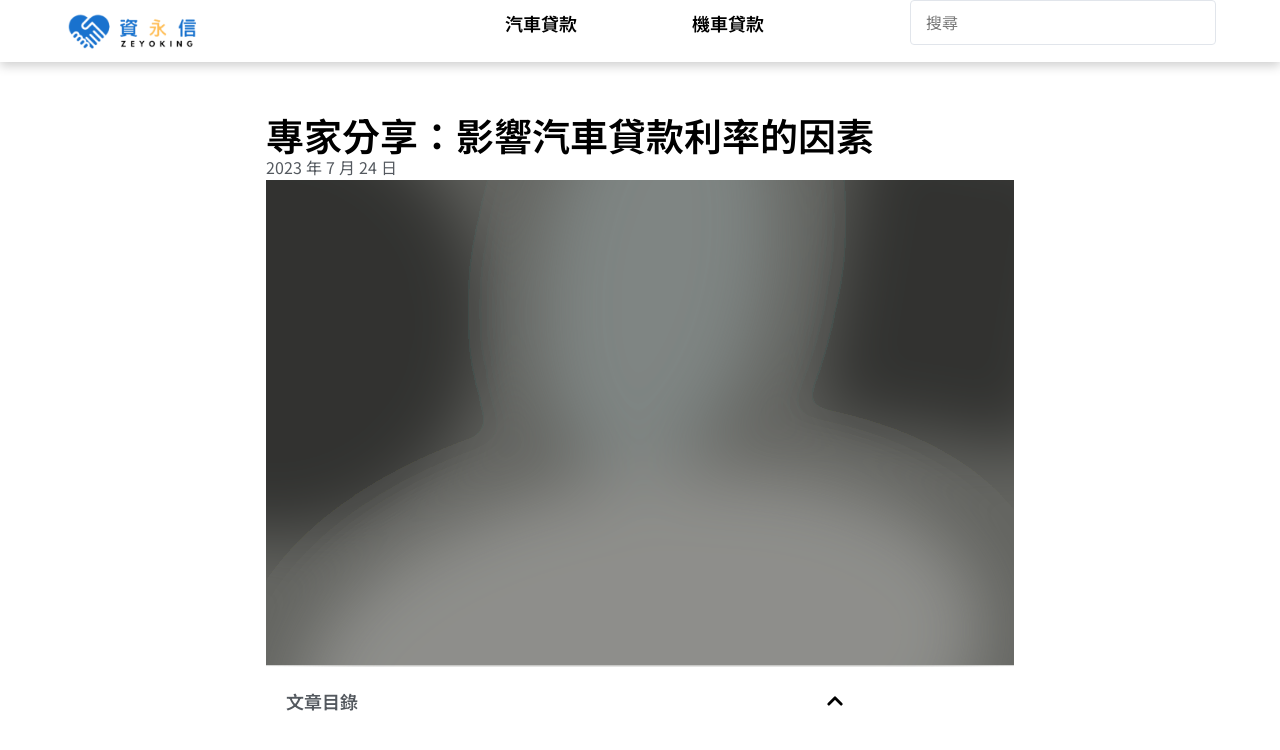

--- FILE ---
content_type: text/html; charset=UTF-8
request_url: https://zeyoking.com/car/%E5%B0%88%E5%AE%B6%E5%88%86%E4%BA%AB%EF%BC%9A%E5%BD%B1%E9%9F%BF%E6%B1%BD%E8%BB%8A%E8%B2%B8%E6%AC%BE%E5%88%A9%E7%8E%87%E7%9A%84%E5%9B%A0%E7%B4%A0/
body_size: 19687
content:
<!DOCTYPE html><html lang="zh-TW" prefix="og: https://ogp.me/ns#"><head><meta charset="UTF-8"><link rel="profile" href="https://gmpg.org/xfn/11"><link rel="pingback" href="https://zeyoking.com/xmlrpc.php"><meta name="viewport" content="width=device-width, initial-scale=1" /><title>專家分享：影響汽車貸款利率的因素 - 資永信 Zeyoking</title><meta name="description" content="專家分享：影響汽車貸款利率的因素"/><meta name="robots" content="follow, index, max-snippet:-1, max-video-preview:-1, max-image-preview:large"/><link rel="canonical" href="https://zeyoking.com/car/%e5%b0%88%e5%ae%b6%e5%88%86%e4%ba%ab%ef%bc%9a%e5%bd%b1%e9%9f%bf%e6%b1%bd%e8%bb%8a%e8%b2%b8%e6%ac%be%e5%88%a9%e7%8e%87%e7%9a%84%e5%9b%a0%e7%b4%a0/" /><meta property="og:locale" content="zh_TW" /><meta property="og:type" content="article" /><meta property="og:title" content="專家分享：影響汽車貸款利率的因素 - 資永信 Zeyoking" /><meta property="og:description" content="專家分享：影響汽車貸款利率的因素" /><meta property="og:url" content="https://zeyoking.com/car/%e5%b0%88%e5%ae%b6%e5%88%86%e4%ba%ab%ef%bc%9a%e5%bd%b1%e9%9f%bf%e6%b1%bd%e8%bb%8a%e8%b2%b8%e6%ac%be%e5%88%a9%e7%8e%87%e7%9a%84%e5%9b%a0%e7%b4%a0/" /><meta property="og:site_name" content="zeyoking.com" /><meta property="article:tag" content="汽車貸款利率走勢" /><meta property="article:section" content="汽車貸款" /><meta property="og:image" content="https://cdn.daylafit.com/file/wordpress-cdn/zeyoking.com/wp-content/uploads/2023/07/photo-1532293059839-97a2d8d74138.jpeg" /><meta property="og:image:secure_url" content="https://cdn.daylafit.com/file/wordpress-cdn/zeyoking.com/wp-content/uploads/2023/07/photo-1532293059839-97a2d8d74138.jpeg" /><meta property="og:image:width" content="1000" /><meta property="og:image:height" content="667" /><meta property="og:image:alt" content="專家分享：影響汽車貸款利率的因素" /><meta property="og:image:type" content="image/jpeg" /><meta property="article:published_time" content="2023-07-24T15:15:49+08:00" /><meta name="twitter:card" content="summary_large_image" /><meta name="twitter:title" content="專家分享：影響汽車貸款利率的因素 - 資永信 Zeyoking" /><meta name="twitter:description" content="專家分享：影響汽車貸款利率的因素" /><meta name="twitter:image" content="https://cdn.daylafit.com/file/wordpress-cdn/zeyoking.com/wp-content/uploads/2023/07/photo-1532293059839-97a2d8d74138.jpeg" /><meta name="twitter:label1" content="Written by" /><meta name="twitter:data1" content="zeyoking@zeyoking.com" /><meta name="twitter:label2" content="Time to read" /><meta name="twitter:data2" content="Less than a minute" /> <script type="application/ld+json" class="rank-math-schema">{"@context":"https://schema.org","@graph":[{"@type":["Person","Organization"],"@id":"https://zeyoking.com/#person","name":"zeyoking.com"},{"@type":"WebSite","@id":"https://zeyoking.com/#website","url":"https://zeyoking.com","name":"zeyoking.com","publisher":{"@id":"https://zeyoking.com/#person"},"inLanguage":"zh-TW"},{"@type":"ImageObject","@id":"https://cdn.daylafit.com/file/wordpress-cdn/zeyoking.com/wp-content/uploads/2023/07/photo-1532293059839-97a2d8d74138.jpeg","url":"https://cdn.daylafit.com/file/wordpress-cdn/zeyoking.com/wp-content/uploads/2023/07/photo-1532293059839-97a2d8d74138.jpeg","width":"1000","height":"667","inLanguage":"zh-TW"},{"@type":"WebPage","@id":"https://zeyoking.com/car/%e5%b0%88%e5%ae%b6%e5%88%86%e4%ba%ab%ef%bc%9a%e5%bd%b1%e9%9f%bf%e6%b1%bd%e8%bb%8a%e8%b2%b8%e6%ac%be%e5%88%a9%e7%8e%87%e7%9a%84%e5%9b%a0%e7%b4%a0/#webpage","url":"https://zeyoking.com/car/%e5%b0%88%e5%ae%b6%e5%88%86%e4%ba%ab%ef%bc%9a%e5%bd%b1%e9%9f%bf%e6%b1%bd%e8%bb%8a%e8%b2%b8%e6%ac%be%e5%88%a9%e7%8e%87%e7%9a%84%e5%9b%a0%e7%b4%a0/","name":"\u5c08\u5bb6\u5206\u4eab\uff1a\u5f71\u97ff\u6c7d\u8eca\u8cb8\u6b3e\u5229\u7387\u7684\u56e0\u7d20 - \u8cc7\u6c38\u4fe1 Zeyoking","datePublished":"2023-07-24T15:15:49+08:00","dateModified":"2023-07-24T15:15:49+08:00","isPartOf":{"@id":"https://zeyoking.com/#website"},"primaryImageOfPage":{"@id":"https://cdn.daylafit.com/file/wordpress-cdn/zeyoking.com/wp-content/uploads/2023/07/photo-1532293059839-97a2d8d74138.jpeg"},"inLanguage":"zh-TW"},{"@type":"Person","@id":"https://zeyoking.com/car/%e5%b0%88%e5%ae%b6%e5%88%86%e4%ba%ab%ef%bc%9a%e5%bd%b1%e9%9f%bf%e6%b1%bd%e8%bb%8a%e8%b2%b8%e6%ac%be%e5%88%a9%e7%8e%87%e7%9a%84%e5%9b%a0%e7%b4%a0/#author","name":"zeyoking@zeyoking.com","image":{"@type":"ImageObject","@id":"https://zeyoking.com/wp-content/litespeed/avatar/5f4e9551f37b11db91547e22d61065f7.jpg?ver=1768414443","url":"https://zeyoking.com/wp-content/litespeed/avatar/5f4e9551f37b11db91547e22d61065f7.jpg?ver=1768414443","caption":"zeyoking@zeyoking.com","inLanguage":"zh-TW"},"sameAs":["https://zeyoking.com"]},{"@type":"BlogPosting","headline":"\u5c08\u5bb6\u5206\u4eab\uff1a\u5f71\u97ff\u6c7d\u8eca\u8cb8\u6b3e\u5229\u7387\u7684\u56e0\u7d20 - \u8cc7\u6c38\u4fe1 Zeyoking","datePublished":"2023-07-24T15:15:49+08:00","dateModified":"2023-07-24T15:15:49+08:00","articleSection":"\u6c7d\u8eca\u8cb8\u6b3e","author":{"@id":"https://zeyoking.com/car/%e5%b0%88%e5%ae%b6%e5%88%86%e4%ba%ab%ef%bc%9a%e5%bd%b1%e9%9f%bf%e6%b1%bd%e8%bb%8a%e8%b2%b8%e6%ac%be%e5%88%a9%e7%8e%87%e7%9a%84%e5%9b%a0%e7%b4%a0/#author","name":"zeyoking@zeyoking.com"},"publisher":{"@id":"https://zeyoking.com/#person"},"description":"\u5c08\u5bb6\u5206\u4eab\uff1a\u5f71\u97ff\u6c7d\u8eca\u8cb8\u6b3e\u5229\u7387\u7684\u56e0\u7d20","name":"\u5c08\u5bb6\u5206\u4eab\uff1a\u5f71\u97ff\u6c7d\u8eca\u8cb8\u6b3e\u5229\u7387\u7684\u56e0\u7d20 - \u8cc7\u6c38\u4fe1 Zeyoking","@id":"https://zeyoking.com/car/%e5%b0%88%e5%ae%b6%e5%88%86%e4%ba%ab%ef%bc%9a%e5%bd%b1%e9%9f%bf%e6%b1%bd%e8%bb%8a%e8%b2%b8%e6%ac%be%e5%88%a9%e7%8e%87%e7%9a%84%e5%9b%a0%e7%b4%a0/#richSnippet","isPartOf":{"@id":"https://zeyoking.com/car/%e5%b0%88%e5%ae%b6%e5%88%86%e4%ba%ab%ef%bc%9a%e5%bd%b1%e9%9f%bf%e6%b1%bd%e8%bb%8a%e8%b2%b8%e6%ac%be%e5%88%a9%e7%8e%87%e7%9a%84%e5%9b%a0%e7%b4%a0/#webpage"},"image":{"@id":"https://cdn.daylafit.com/file/wordpress-cdn/zeyoking.com/wp-content/uploads/2023/07/photo-1532293059839-97a2d8d74138.jpeg"},"inLanguage":"zh-TW","mainEntityOfPage":{"@id":"https://zeyoking.com/car/%e5%b0%88%e5%ae%b6%e5%88%86%e4%ba%ab%ef%bc%9a%e5%bd%b1%e9%9f%bf%e6%b1%bd%e8%bb%8a%e8%b2%b8%e6%ac%be%e5%88%a9%e7%8e%87%e7%9a%84%e5%9b%a0%e7%b4%a0/#webpage"}}]}</script> <link rel='dns-prefetch' href='//fonts.googleapis.com' /><link rel="alternate" title="oEmbed (JSON)" type="application/json+oembed" href="https://zeyoking.com/wp-json/oembed/1.0/embed?url=https%3A%2F%2Fzeyoking.com%2Fcar%2F%25e5%25b0%2588%25e5%25ae%25b6%25e5%2588%2586%25e4%25ba%25ab%25ef%25bc%259a%25e5%25bd%25b1%25e9%259f%25bf%25e6%25b1%25bd%25e8%25bb%258a%25e8%25b2%25b8%25e6%25ac%25be%25e5%2588%25a9%25e7%258e%2587%25e7%259a%2584%25e5%259b%25a0%25e7%25b4%25a0%2F" /><link rel="alternate" title="oEmbed (XML)" type="text/xml+oembed" href="https://zeyoking.com/wp-json/oembed/1.0/embed?url=https%3A%2F%2Fzeyoking.com%2Fcar%2F%25e5%25b0%2588%25e5%25ae%25b6%25e5%2588%2586%25e4%25ba%25ab%25ef%25bc%259a%25e5%25bd%25b1%25e9%259f%25bf%25e6%25b1%25bd%25e8%25bb%258a%25e8%25b2%25b8%25e6%25ac%25be%25e5%2588%25a9%25e7%258e%2587%25e7%259a%2584%25e5%259b%25a0%25e7%25b4%25a0%2F&#038;format=xml" /> <script type="bea6505092640635cf9897e8-text/javascript">WebFontConfig={google:{families:["Roboto:300,400,500,900:latin","Montserrat:700:latin&display=swap"]}};if ( typeof WebFont === "object" && typeof WebFont.load === "function" ) { WebFont.load( WebFontConfig ); }</script><script data-optimized="1" src="https://zeyoking.com/wp-content/plugins/litespeed-cache/assets/js/webfontloader.min.js" type="bea6505092640635cf9897e8-text/javascript"></script><link data-optimized="2" rel="stylesheet" href="https://zeyoking.com/wp-content/litespeed/css/ddb2f675304091733d4c57b05f548a45.css?ver=9ec94" /> <script type="bea6505092640635cf9897e8-text/javascript" src="https://zeyoking.com/wp-includes/js/jquery/jquery.min.js" id="jquery-core-js"></script> <script data-optimized="1" type="bea6505092640635cf9897e8-text/javascript" src="https://zeyoking.com/wp-content/litespeed/js/1f48576b08c9a18ca1a5a32a29b613ed.js?ver=613ed" id="imagesLoaded-js"></script> <script data-optimized="1" type="bea6505092640635cf9897e8-text/javascript" src="https://zeyoking.com/wp-content/litespeed/js/404d94c25e5377a697c6726a33faece7.js?ver=aece7" id="wp_automatic_gallery-js"></script> <link rel="icon" href="https://zeyoking.com/wp-content/uploads/2022/11/cropped-LOGO1x1-150x150.png" sizes="32x32" /><link rel="icon" href="https://zeyoking.com/wp-content/uploads/2022/11/cropped-LOGO1x1.png" sizes="192x192" /><link rel="apple-touch-icon" href="https://zeyoking.com/wp-content/uploads/2022/11/cropped-LOGO1x1.png" /><meta name="msapplication-TileImage" content="https://zeyoking.com/wp-content/uploads/2022/11/cropped-LOGO1x1.png" /></head><body class="wp-singular post-template-default single single-post postid-13249 single-format-standard wp-theme-kava wp-child-theme-kava-child top-panel-invisible layout-fullwidth blog-default sidebar_enabled position-one-right-sidebar sidebar-1-3 elementor-default elementor-template-full-width elementor-kit-9 elementor-page-627"><div id="page" class="site">
<a class="skip-link screen-reader-text" href="#content">Skip to content</a><header id="masthead" class="site-header "><div data-elementor-type="jet_header" data-elementor-id="632" class="elementor elementor-632" data-elementor-post-type="jet-theme-core"><div class="jet-sticky-section elementor-element elementor-element-5b8103a e-con-full e-flex e-con e-parent" style="height: fit-content;" data-id="5b8103a" data-element_type="container" data-settings="{&quot;jet_parallax_layout_list&quot;:[{&quot;_id&quot;:&quot;ac89ac0&quot;,&quot;jet_parallax_layout_image&quot;:{&quot;url&quot;:&quot;&quot;,&quot;id&quot;:&quot;&quot;,&quot;size&quot;:&quot;&quot;},&quot;jet_parallax_layout_image_tablet&quot;:{&quot;url&quot;:&quot;&quot;,&quot;id&quot;:&quot;&quot;,&quot;size&quot;:&quot;&quot;},&quot;jet_parallax_layout_image_mobile&quot;:{&quot;url&quot;:&quot;&quot;,&quot;id&quot;:&quot;&quot;,&quot;size&quot;:&quot;&quot;},&quot;jet_parallax_layout_speed&quot;:{&quot;unit&quot;:&quot;%&quot;,&quot;size&quot;:50,&quot;sizes&quot;:[]},&quot;jet_parallax_layout_type&quot;:&quot;scroll&quot;,&quot;jet_parallax_layout_direction&quot;:&quot;1&quot;,&quot;jet_parallax_layout_fx_direction&quot;:null,&quot;jet_parallax_layout_z_index&quot;:&quot;&quot;,&quot;jet_parallax_layout_bg_x&quot;:50,&quot;jet_parallax_layout_bg_x_tablet&quot;:&quot;&quot;,&quot;jet_parallax_layout_bg_x_mobile&quot;:&quot;&quot;,&quot;jet_parallax_layout_bg_y&quot;:50,&quot;jet_parallax_layout_bg_y_tablet&quot;:&quot;&quot;,&quot;jet_parallax_layout_bg_y_mobile&quot;:&quot;&quot;,&quot;jet_parallax_layout_bg_size&quot;:&quot;auto&quot;,&quot;jet_parallax_layout_bg_size_tablet&quot;:&quot;&quot;,&quot;jet_parallax_layout_bg_size_mobile&quot;:&quot;&quot;,&quot;jet_parallax_layout_animation_prop&quot;:&quot;transform&quot;,&quot;jet_parallax_layout_on&quot;:[&quot;desktop&quot;,&quot;tablet&quot;]}],&quot;jet_sticky_section&quot;:&quot;yes&quot;,&quot;background_background&quot;:&quot;classic&quot;,&quot;jet_sticky_section_visibility&quot;:[&quot;desktop&quot;,&quot;tablet&quot;,&quot;mobile&quot;]}"><div class="elementor-element elementor-element-3be3eb6 elementor-widget__width-initial elementor-widget elementor-widget-image" data-id="3be3eb6" data-element_type="widget" data-widget_type="image.default">
<a href="https://zeyoking.com/">
<img data-lazyloaded="1" data-placeholder-resp="353x130" src="[data-uri]" width="353" height="130" data-src="https://zeyoking.com/wp-content/uploads/elementor/thumbs/LOGO1-ra65h8cc3dn21kci203al5vk7y1pbygzd5rw03wtfk.png" title="資永信：專業理財顧問 LOGO1" alt="資永信：專業理財顧問 LOGO1" loading="lazy" />								</a></div><div class="elementor-element elementor-element-faab762 elementor-nav-menu__align-center elementor-nav-menu--dropdown-mobile elementor-nav-menu--stretch elementor-nav-menu__text-align-center elementor-widget__width-initial elementor-nav-menu--toggle elementor-nav-menu--burger elementor-widget elementor-widget-nav-menu" data-id="faab762" data-element_type="widget" data-settings="{&quot;full_width&quot;:&quot;stretch&quot;,&quot;layout&quot;:&quot;horizontal&quot;,&quot;submenu_icon&quot;:{&quot;value&quot;:&quot;&lt;svg aria-hidden=\&quot;true\&quot; class=\&quot;e-font-icon-svg e-fas-caret-down\&quot; viewBox=\&quot;0 0 320 512\&quot; xmlns=\&quot;http:\/\/www.w3.org\/2000\/svg\&quot;&gt;&lt;path d=\&quot;M31.3 192h257.3c17.8 0 26.7 21.5 14.1 34.1L174.1 354.8c-7.8 7.8-20.5 7.8-28.3 0L17.2 226.1C4.6 213.5 13.5 192 31.3 192z\&quot;&gt;&lt;\/path&gt;&lt;\/svg&gt;&quot;,&quot;library&quot;:&quot;fa-solid&quot;},&quot;toggle&quot;:&quot;burger&quot;}" data-widget_type="nav-menu.default"><nav aria-label="Menu" class="elementor-nav-menu--main elementor-nav-menu__container elementor-nav-menu--layout-horizontal e--pointer-background e--animation-fade"><ul id="menu-1-faab762" class="elementor-nav-menu"><li class="menu-item menu-item-type-taxonomy menu-item-object-category current-post-ancestor current-menu-parent current-post-parent menu-item-5407"><a href="https://zeyoking.com/car/" class="elementor-item">汽車貸款</a></li><li class="menu-item menu-item-type-taxonomy menu-item-object-category menu-item-5408"><a href="https://zeyoking.com/motocycle/" class="elementor-item">機車貸款</a></li></ul></nav><div class="elementor-menu-toggle" role="button" tabindex="0" aria-label="Menu Toggle" aria-expanded="false">
<svg aria-hidden="true" role="presentation" class="elementor-menu-toggle__icon--open e-font-icon-svg e-eicon-menu-bar" viewBox="0 0 1000 1000" xmlns="http://www.w3.org/2000/svg"><path d="M104 333H896C929 333 958 304 958 271S929 208 896 208H104C71 208 42 237 42 271S71 333 104 333ZM104 583H896C929 583 958 554 958 521S929 458 896 458H104C71 458 42 487 42 521S71 583 104 583ZM104 833H896C929 833 958 804 958 771S929 708 896 708H104C71 708 42 737 42 771S71 833 104 833Z"></path></svg><svg aria-hidden="true" role="presentation" class="elementor-menu-toggle__icon--close e-font-icon-svg e-eicon-close" viewBox="0 0 1000 1000" xmlns="http://www.w3.org/2000/svg"><path d="M742 167L500 408 258 167C246 154 233 150 217 150 196 150 179 158 167 167 154 179 150 196 150 212 150 229 154 242 171 254L408 500 167 742C138 771 138 800 167 829 196 858 225 858 254 829L496 587 738 829C750 842 767 846 783 846 800 846 817 842 829 829 842 817 846 804 846 783 846 767 842 750 829 737L588 500 833 258C863 229 863 200 833 171 804 137 775 137 742 167Z"></path></svg></div><nav class="elementor-nav-menu--dropdown elementor-nav-menu__container" aria-hidden="true"><ul id="menu-2-faab762" class="elementor-nav-menu"><li class="menu-item menu-item-type-taxonomy menu-item-object-category current-post-ancestor current-menu-parent current-post-parent menu-item-5407"><a href="https://zeyoking.com/car/" class="elementor-item" tabindex="-1">汽車貸款</a></li><li class="menu-item menu-item-type-taxonomy menu-item-object-category menu-item-5408"><a href="https://zeyoking.com/motocycle/" class="elementor-item" tabindex="-1">機車貸款</a></li></ul></nav></div><div class="elementor-element elementor-element-9f1760b elementor-widget__width-initial elementor-widget elementor-widget-jet-ajax-search" data-id="9f1760b" data-element_type="widget" data-settings="{&quot;results_area_columns&quot;:1}" data-widget_type="jet-ajax-search.default"><div class="elementor-widget-container"><div class="elementor-jet-ajax-search jet-search"><div class="jet-ajax-search" data-settings="{&quot;symbols_for_start_searching&quot;:2,&quot;search_by_empty_value&quot;:&quot;&quot;,&quot;submit_on_enter&quot;:&quot;&quot;,&quot;search_source&quot;:&quot;any&quot;,&quot;search_logging&quot;:&quot;&quot;,&quot;search_results_url&quot;:&quot;&quot;,&quot;search_taxonomy&quot;:&quot;&quot;,&quot;include_terms_ids&quot;:[],&quot;exclude_terms_ids&quot;:[],&quot;exclude_posts_ids&quot;:[],&quot;custom_fields_source&quot;:&quot;&quot;,&quot;limit_query&quot;:5,&quot;limit_query_tablet&quot;:&quot;&quot;,&quot;limit_query_mobile&quot;:&quot;&quot;,&quot;limit_query_in_result_area&quot;:25,&quot;results_order_by&quot;:&quot;relevance&quot;,&quot;results_order&quot;:&quot;asc&quot;,&quot;sentence&quot;:&quot;&quot;,&quot;search_in_taxonomy&quot;:&quot;&quot;,&quot;search_in_taxonomy_source&quot;:&quot;&quot;,&quot;results_area_width_by&quot;:&quot;form&quot;,&quot;results_area_custom_width&quot;:&quot;&quot;,&quot;results_area_custom_position&quot;:&quot;&quot;,&quot;results_area_columns&quot;:1,&quot;results_area_columns_tablet&quot;:&quot;&quot;,&quot;results_area_columns_mobile&quot;:&quot;&quot;,&quot;results_area_columns_mobile_portrait&quot;:&quot;&quot;,&quot;thumbnail_visible&quot;:&quot;&quot;,&quot;thumbnail_size&quot;:&quot;&quot;,&quot;thumbnail_placeholder&quot;:&quot;&quot;,&quot;post_content_source&quot;:&quot;content&quot;,&quot;post_content_custom_field_key&quot;:&quot;&quot;,&quot;post_content_length&quot;:30,&quot;show_product_price&quot;:&quot;&quot;,&quot;show_product_rating&quot;:&quot;&quot;,&quot;show_add_to_cart&quot;:&quot;&quot;,&quot;show_result_new_tab&quot;:&quot;&quot;,&quot;highlight_searched_text&quot;:&quot;&quot;,&quot;listing_id&quot;:&quot;&quot;,&quot;bullet_pagination&quot;:&quot;&quot;,&quot;number_pagination&quot;:&quot;&quot;,&quot;navigation_arrows&quot;:&quot;in_header&quot;,&quot;navigation_arrows_type&quot;:&quot;angle&quot;,&quot;show_title_related_meta&quot;:&quot;&quot;,&quot;meta_title_related_position&quot;:&quot;&quot;,&quot;title_related_meta&quot;:&quot;&quot;,&quot;show_content_related_meta&quot;:&quot;&quot;,&quot;meta_content_related_position&quot;:&quot;&quot;,&quot;content_related_meta&quot;:&quot;&quot;,&quot;negative_search&quot;:&quot;\u62b1\u6b49\uff0c\u6c92\u6709\u627e\u5230\u76f8\u95dc\u7684\u7d50\u679c\uff0c\u8acb\u91cd\u65b0\u67e5\u8a62\uff0c\u8b1d\u8b1d&quot;,&quot;server_error&quot;:&quot;\u62b1\u6b49\uff0c\u7cfb\u7d71\u7570\u5e38\u6b63\u5728\u6975\u529b\u6436\u4fee\u4e2d\uff0c\u8acb\u7a0d\u5019\u518d\u8a66\uff0c\u8b1d\u8b1d&quot;,&quot;show_search_suggestions&quot;:&quot;&quot;,&quot;search_suggestions_position&quot;:&quot;&quot;,&quot;search_suggestions_source&quot;:&quot;&quot;,&quot;search_suggestions_limits&quot;:&quot;&quot;,&quot;search_suggestions_item_title_length&quot;:&quot;&quot;,&quot;search_source_terms&quot;:&quot;&quot;,&quot;search_source_terms_title&quot;:&quot;&quot;,&quot;search_source_terms_icon&quot;:&quot;&quot;,&quot;search_source_terms_limit&quot;:&quot;&quot;,&quot;listing_jetengine_terms_notice&quot;:&quot;&quot;,&quot;search_source_terms_taxonomy&quot;:&quot;&quot;,&quot;search_source_users&quot;:&quot;&quot;,&quot;search_source_users_title&quot;:&quot;&quot;,&quot;search_source_users_icon&quot;:&quot;&quot;,&quot;search_source_users_limit&quot;:&quot;&quot;,&quot;listing_jetengine_users_notice&quot;:&quot;&quot;}"><form class="jet-ajax-search__form" method="get" action="https://zeyoking.com/" role="search" target=""><div class="jet-ajax-search__fields-holder"><div class="jet-ajax-search__field-wrapper">
<label for="search-input-9f1760b" class="screen-reader-text">Search ...</label>
<input id="search-input-9f1760b" class="jet-ajax-search__field" type="search" placeholder="搜尋" value="" name="s" autocomplete="off" />
<input type="hidden" name="jsearch" /></div></div></form><div class="jet-ajax-search__results-area" ><div class="jet-ajax-search__results-holder"><div class="jet-ajax-search__results-header"><div class="jet-ajax-search__navigation-holder"></div></div><div class="jet-ajax-search__results-list results-area-col-desk-1 results-area-col-tablet-0 results-area-col-mobile-0 results-area-col-mobile-portrait-1" ><div class="jet-ajax-search__results-list-inner "></div></div><div class="jet-ajax-search__results-footer"><div class="jet-ajax-search__navigation-holder"></div></div></div><div class="jet-ajax-search__message"></div><div class="jet-ajax-search__spinner-holder"><div class="jet-ajax-search__spinner"><div class="rect rect-1"></div><div class="rect rect-2"></div><div class="rect rect-3"></div><div class="rect rect-4"></div><div class="rect rect-5"></div></div></div></div></div></div></div></div></div></div></header><div id="content" class="site-content "><div data-elementor-type="single-post" data-elementor-id="627" class="elementor elementor-627 elementor-location-single post-13249 post type-post status-publish format-standard has-post-thumbnail hentry category-car tag-289" data-elementor-post-type="elementor_library"><div class="elementor-element elementor-element-0887a7d e-con-full e-flex e-con e-parent" data-id="0887a7d" data-element_type="container" data-settings="{&quot;jet_parallax_layout_list&quot;:[]}"><div class="elementor-element elementor-element-ba7859f e-con-full e-flex e-con e-child" data-id="ba7859f" data-element_type="container" data-settings="{&quot;jet_parallax_layout_list&quot;:[]}"><div class="elementor-element elementor-element-66ae57a elementor-widget elementor-widget-theme-post-title elementor-page-title elementor-widget-heading" data-id="66ae57a" data-element_type="widget" data-widget_type="theme-post-title.default"><h1 class="elementor-heading-title elementor-size-default">專家分享：影響汽車貸款利率的因素</h1></div><div class="elementor-element elementor-element-8f2428a elementor-align-left elementor-mobile-align-center elementor-widget elementor-widget-post-info" data-id="8f2428a" data-element_type="widget" data-widget_type="post-info.default"><ul class="elementor-inline-items elementor-icon-list-items elementor-post-info"><li class="elementor-icon-list-item elementor-repeater-item-06b1588 elementor-inline-item" itemprop="datePublished">
<span class="elementor-icon-list-text elementor-post-info__item elementor-post-info__item--type-date">
<time>2023 年 7 月  24 日</time>					</span></li></ul></div><div class="elementor-element elementor-element-8c058cc elementor-widget elementor-widget-theme-post-featured-image elementor-widget-image" data-id="8c058cc" data-element_type="widget" data-widget_type="theme-post-featured-image.default">
<img data-lazyloaded="1" data-placeholder-resp="1000x650" src="data:image/svg+xml,%3Csvg%20xmlns%3D%22http%3A%2F%2Fwww.w3.org%2F2000%2Fsvg%22%20width%3D%221000%22%20height%3D%22650%22%20viewBox%3D%220%200%201000%20650%22%3E%3Cfilter%20id%3D%22b%22%3E%3CfeGaussianBlur%20stdDeviation%3D%2212%22%20%2F%3E%3C%2Ffilter%3E%3Cpath%20fill%3D%22%23646561%22%20d%3D%22M0%200h1000v648H0z%22%2F%3E%3Cg%20filter%3D%22url(%23b)%22%20transform%3D%22translate(2%202)%20scale(3.90625)%22%20fill-opacity%3D%22.5%22%3E%3Cellipse%20cx%3D%222%22%20cy%3D%2248%22%20rx%3D%2274%22%20ry%3D%2274%22%2F%3E%3Cellipse%20fill%3D%22%23b7b7b5%22%20rx%3D%221%22%20ry%3D%221%22%20transform%3D%22rotate(171.3%2057.7%2087.4)%20scale(117.61104%2064.07023)%22%2F%3E%3Cpath%20fill%3D%22%23040307%22%20d%3D%22M203-25.7L284-13%20267%2093.7%20186%2081z%22%2F%3E%3Cellipse%20fill%3D%22%2399a5a5%22%20rx%3D%221%22%20ry%3D%221%22%20transform%3D%22matrix(-11.96732%2072.28875%20-38.15926%20-6.31722%20133.3%2028.4)%22%2F%3E%3C%2Fg%3E%3C%2Fsvg%3E" width="1000" height="650" data-src="https://cdn.daylafit.com/file/wordpress-cdn/zeyoking.com/wp-content/uploads/2023/07/photo-1532293059839-97a2d8d74138-1000x650.jpeg" class="attachment-kava-thumb-l size-kava-thumb-l wp-image-13250" alt="" loading="eager" /></div><div class="elementor-element elementor-element-10ea2c2 elementor-toc--minimized-on-tablet elementor-widget elementor-widget-table-of-contents" data-id="10ea2c2" data-element_type="widget" data-settings="{&quot;exclude_headings_by_selector&quot;:[],&quot;marker_view&quot;:&quot;bullets&quot;,&quot;icon&quot;:{&quot;value&quot;:&quot;fas fa-angle-right&quot;,&quot;library&quot;:&quot;fa-solid&quot;,&quot;rendered_tag&quot;:&quot;&lt;svg class=\&quot;e-font-icon-svg e-fas-angle-right\&quot; viewBox=\&quot;0 0 256 512\&quot; xmlns=\&quot;http:\/\/www.w3.org\/2000\/svg\&quot;&gt;&lt;path d=\&quot;M224.3 273l-136 136c-9.4 9.4-24.6 9.4-33.9 0l-22.6-22.6c-9.4-9.4-9.4-24.6 0-33.9l96.4-96.4-96.4-96.4c-9.4-9.4-9.4-24.6 0-33.9L54.3 103c9.4-9.4 24.6-9.4 33.9 0l136 136c9.5 9.4 9.5 24.6.1 34z\&quot;&gt;&lt;\/path&gt;&lt;\/svg&gt;&quot;},&quot;headings_by_tags&quot;:[&quot;h2&quot;,&quot;h3&quot;,&quot;h4&quot;,&quot;h5&quot;,&quot;h6&quot;],&quot;no_headings_message&quot;:&quot;No headings were found on this page.&quot;,&quot;minimize_box&quot;:&quot;yes&quot;,&quot;minimized_on&quot;:&quot;tablet&quot;,&quot;hierarchical_view&quot;:&quot;yes&quot;,&quot;min_height&quot;:{&quot;unit&quot;:&quot;px&quot;,&quot;size&quot;:&quot;&quot;,&quot;sizes&quot;:[]},&quot;min_height_tablet&quot;:{&quot;unit&quot;:&quot;px&quot;,&quot;size&quot;:&quot;&quot;,&quot;sizes&quot;:[]},&quot;min_height_mobile&quot;:{&quot;unit&quot;:&quot;px&quot;,&quot;size&quot;:&quot;&quot;,&quot;sizes&quot;:[]}}" data-widget_type="table-of-contents.default"><div class="elementor-toc__header"><div class="elementor-toc__header-title">
文章目錄</div><div class="elementor-toc__toggle-button elementor-toc__toggle-button--expand" role="button" tabindex="0" aria-controls="elementor-toc__10ea2c2" aria-expanded="true" aria-label="Open table of contents"><svg aria-hidden="true" class="e-font-icon-svg e-fas-chevron-down" viewBox="0 0 448 512" xmlns="http://www.w3.org/2000/svg"><path d="M207.029 381.476L12.686 187.132c-9.373-9.373-9.373-24.569 0-33.941l22.667-22.667c9.357-9.357 24.522-9.375 33.901-.04L224 284.505l154.745-154.021c9.379-9.335 24.544-9.317 33.901.04l22.667 22.667c9.373 9.373 9.373 24.569 0 33.941L240.971 381.476c-9.373 9.372-24.569 9.372-33.942 0z"></path></svg></div><div class="elementor-toc__toggle-button elementor-toc__toggle-button--collapse" role="button" tabindex="0" aria-controls="elementor-toc__10ea2c2" aria-expanded="true" aria-label="Close table of contents"><svg aria-hidden="true" class="e-font-icon-svg e-fas-chevron-up" viewBox="0 0 448 512" xmlns="http://www.w3.org/2000/svg"><path d="M240.971 130.524l194.343 194.343c9.373 9.373 9.373 24.569 0 33.941l-22.667 22.667c-9.357 9.357-24.522 9.375-33.901.04L224 227.495 69.255 381.516c-9.379 9.335-24.544 9.317-33.901-.04l-22.667-22.667c-9.373-9.373-9.373-24.569 0-33.941L207.03 130.525c9.372-9.373 24.568-9.373 33.941-.001z"></path></svg></div></div><div id="elementor-toc__10ea2c2" class="elementor-toc__body"><div class="elementor-toc__spinner-container">
<svg class="elementor-toc__spinner eicon-animation-spin e-font-icon-svg e-eicon-loading" aria-hidden="true" viewBox="0 0 1000 1000" xmlns="http://www.w3.org/2000/svg"><path d="M500 975V858C696 858 858 696 858 500S696 142 500 142 142 304 142 500H25C25 237 238 25 500 25S975 237 975 500 763 975 500 975Z"></path></svg></div></div></div><div class="elementor-element elementor-element-949a821 elementor-widget elementor-widget-theme-post-content" data-id="949a821" data-element_type="widget" data-widget_type="theme-post-content.default"><p>專家分享：影響汽車貸款利率的因素</p><p>汽車已經不再只是一種交通工具，對許多人來說，它也代表著實現夢想和提升生活品質的符號。然而，對於大多數人來說，購買一輛汽車需要支付一筆龐大的費用，這就是為什麼汽車貸款成為了一個非常流行的選擇。</p><p>當我們談到汽車貸款時，利率無疑是一個非常重要的考慮因素。貸款利率的高低將直接影響您在整個貸款期間所支付的利息額。因此，了解影響汽車貸款利率的因素變得至關重要。在這篇文章中，我們將和專家一起探索一些關鍵因素，這些因素決定了您在申請汽車貸款時所面臨的利率。</p><p>信用評分<br />
當您申請汽車貸款時，銀行或金融機構將評估您的信用評分。信用評分是根據您的信用歷史、還款記錄和其他相關因素來決定的。信用評分較高的借款人通常被視為信任度較高，因此銀行更願意向他們提供較低的利率。相反地，信用評分較低的借款人可能需要支付更高的利率，以彌補風險。</p><p>所以，如果您希望在汽車貸款中獲得較低的利率，那麼建議您在申請貸款之前先檢查自己的信用評分。如果發現有任何問題或錯誤，請盡快解決，以確保您的信用評分處於良好狀態。</p><p>財務狀況<br />
財務狀況是影響汽車貸款利率的另一個重要因素。銀行通常會根據借款人的月收入、工作穩定性和其他財務資訊來評估其還款能力。具有穩定工作和較高收入的借款人通常被認為是更有還款能力的，因此銀行可能會給予他們較低的貸款利率。</p><p>此外，您的儲蓄和資產也會對貸款利率產生影響。如果您能夠提供較高的首付款或擁有其他財產或資產作為擔保，銀行可能會認為這能降低貸款風險，並願意提供較低的利率。</p><p>市場利率<br />
市場利率是指銀行向借款人提供貸款時的利率。這是由央行或其他金融機構根據經濟狀況和通脹預期等因素設定的。市場利率的變動將直接影響到您所支付的汽車貸款利率。</p><p>通常情況下，當市場利率上升時，銀行也會相應地調高貸款利率，以保護其利潤。相反地，當市場利率下降時，銀行可能會降低貸款利率，以吸引更多的借款人。</p><p>因此，如果您打算申請貸款購買汽車，建議您密切關注市場利率的變動。可以諮詢金融專家或觀察相關的財經新聞，以了解何時是購買汽車的最佳時機。</p><p>貸款期限<br />
貸款期限指的是您需要在多長時間內還清貸款。一般而言，較短的貸款期限意味著您需要支付較高的每月還款額，但相對地，利率往往較低。相比之下，較長的貸款期限將分散還款壓力，但利率通常相對較高。</p><p>因此，當您選擇貸款期限時，應該仔細考慮您的財務能力和目標。如果您優先考慮每月還款金額，則較長的期限可能更適合您。然而，如果您希望盡快還清貸款並節省利息費用，則較短的期限可能更合適。</p><p>綜合影響<br />
除了上述因素之外，還有其他一些因素可能會影響汽車貸款利率。例如，您選擇的車型和車齡也可能對利率產生影響。新車通常有較低的利率，因為它們有較高的價值和較低的維修成本。相比之下，舊車可能需要支付較高的利率，因為它們的價值下降並且維修成本可能較高。</p><p>此外，您選擇的貸款類型、貸款金額和當地的經濟狀況等因素也可能對貸款利率產生影響。因此，建議您在申請貸款之前仔細研究並比較不同銀行或金融機構提供的選項，以確保您獲得最合適的利率和條件。</p><p>總結<br />
汽車貸款利率是購買汽車時需要考慮的重要因素之一。信用評分、財務狀況、市場利率和貸款期限都將對您所支付的利率產生影響。因此，建議您在申請汽車貸款之前先檢查您的信用評分並確保您的財務狀況良好。同時，密切關注市場利率的變動，選擇一個適合您的貸款期限。</p><p>最後，不要忘記進一步研究和比較不同的貸款選項，以確保您找到最符合您需求的汽車貸款利率。希望通過這篇文章，您可以更好地理解並做出明智的決策，以實現您擁有夢寐以求的汽車。祝您好運！</p></div><div class="elementor-element elementor-element-4e4f139 elementor-widget elementor-widget-post-info" data-id="4e4f139" data-element_type="widget" data-widget_type="post-info.default"><ul class="elementor-inline-items elementor-icon-list-items elementor-post-info"><li class="elementor-icon-list-item elementor-repeater-item-d5fd00b elementor-inline-item" itemprop="about">
<span class="elementor-icon-list-icon">
<svg aria-hidden="true" class="e-font-icon-svg e-fas-tags" viewBox="0 0 640 512" xmlns="http://www.w3.org/2000/svg"><path d="M497.941 225.941L286.059 14.059A48 48 0 0 0 252.118 0H48C21.49 0 0 21.49 0 48v204.118a48 48 0 0 0 14.059 33.941l211.882 211.882c18.744 18.745 49.136 18.746 67.882 0l204.118-204.118c18.745-18.745 18.745-49.137 0-67.882zM112 160c-26.51 0-48-21.49-48-48s21.49-48 48-48 48 21.49 48 48-21.49 48-48 48zm513.941 133.823L421.823 497.941c-18.745 18.745-49.137 18.745-67.882 0l-.36-.36L527.64 323.522c16.999-16.999 26.36-39.6 26.36-63.64s-9.362-46.641-26.36-63.64L331.397 0h48.721a48 48 0 0 1 33.941 14.059l211.882 211.882c18.745 18.745 18.745 49.137 0 67.882z"></path></svg>							</span>
<span class="elementor-icon-list-text elementor-post-info__item elementor-post-info__item--type-terms">
<span class="elementor-post-info__terms-list">
<a href="https://zeyoking.com/tag/%e6%b1%bd%e8%bb%8a%e8%b2%b8%e6%ac%be%e5%88%a9%e7%8e%87%e8%b5%b0%e5%8b%a2/" class="elementor-post-info__terms-list-item">汽車貸款利率走勢</a>				</span>
</span></li></ul></div><div class="elementor-element elementor-element-ba8332c elementor-post-navigation-borders-yes elementor-widget elementor-widget-post-navigation" data-id="ba8332c" data-element_type="widget" data-widget_type="post-navigation.default"><div class="elementor-post-navigation" role="navigation" aria-label="Post Navigation"><div class="elementor-post-navigation__prev elementor-post-navigation__link">
<a href="https://zeyoking.com/car/%e8%bb%8a%e8%b2%b8%e7%94%b3%e8%ab%8b%ef%bc%8c%e9%80%99%e4%ba%9b%e6%96%87%e4%bb%b6%e4%b8%8d%e5%8f%af%e6%88%96%e7%bc%ba%ef%bc%81/" rel="prev"><span class="post-navigation__arrow-wrapper post-navigation__arrow-prev"><svg aria-hidden="true" class="e-font-icon-svg e-fas-caret-left" viewBox="0 0 192 512" xmlns="http://www.w3.org/2000/svg"><path d="M192 127.338v257.324c0 17.818-21.543 26.741-34.142 14.142L29.196 270.142c-7.81-7.81-7.81-20.474 0-28.284l128.662-128.662c12.599-12.6 34.142-3.676 34.142 14.142z"></path></svg><span class="elementor-screen-only">Prev</span></span><span class="elementor-post-navigation__link__prev"><span class="post-navigation__prev--label">上一篇</span><span class="post-navigation__prev--title">車貸申請，這些文件不可或缺！</span></span></a></div><div class="elementor-post-navigation__separator-wrapper"><div class="elementor-post-navigation__separator"></div></div><div class="elementor-post-navigation__next elementor-post-navigation__link">
<a href="https://zeyoking.com/car/%e5%a6%82%e4%bd%95%e7%a2%ba%e4%bf%9d%e5%80%8b%e4%ba%ba%e8%b2%a1%e5%8b%99%e8%b3%87%e8%a8%8a%e5%9c%a8%e6%b1%bd%e8%bb%8a%e8%b2%b8%e6%ac%be%e9%81%8e%e7%a8%8b%e4%b8%ad%e7%9a%84%e5%ae%89%e5%85%a8/" rel="next"><span class="elementor-post-navigation__link__next"><span class="post-navigation__next--label">下一篇</span><span class="post-navigation__next--title">如何確保個人財務資訊在汽車貸款過程中的安全</span></span><span class="post-navigation__arrow-wrapper post-navigation__arrow-next"><svg aria-hidden="true" class="e-font-icon-svg e-fas-caret-right" viewBox="0 0 192 512" xmlns="http://www.w3.org/2000/svg"><path d="M0 384.662V127.338c0-17.818 21.543-26.741 34.142-14.142l128.662 128.662c7.81 7.81 7.81 20.474 0 28.284L34.142 398.804C21.543 411.404 0 402.48 0 384.662z"></path></svg><span class="elementor-screen-only">Next</span></span></a></div></div></div><div class="elementor-element elementor-element-1c8ecbd elementor-widget elementor-widget-facebook-comments" data-id="1c8ecbd" data-element_type="widget" data-widget_type="facebook-comments.default"><div class="elementor-facebook-widget fb-comments" data-href="https://zeyoking.com?p=13249" data-width="100%" data-numposts="10" data-order-by="social" style="min-height: 1px"></div></div></div></div><div class="elementor-element elementor-element-50eda9e e-con-full e-flex e-con e-parent" data-id="50eda9e" data-element_type="container" data-settings="{&quot;jet_parallax_layout_list&quot;:[]}"><div class="elementor-element elementor-element-5d3b642 e-con-full e-flex e-con e-child" data-id="5d3b642" data-element_type="container" data-settings="{&quot;jet_parallax_layout_list&quot;:[]}"><div class="elementor-element elementor-element-5e0988a elementor-widget elementor-widget-heading" data-id="5e0988a" data-element_type="widget" data-widget_type="heading.default"><div class="elementor-heading-title elementor-size-default">推薦文章</div></div><div class="elementor-element elementor-element-a4b4fd4 elementor-grid-tablet-3 elementor-grid-3 elementor-grid-mobile-1 elementor-posts--thumbnail-top elementor-widget elementor-widget-posts" data-id="a4b4fd4" data-element_type="widget" data-settings="{&quot;classic_columns_tablet&quot;:&quot;3&quot;,&quot;classic_columns&quot;:&quot;3&quot;,&quot;classic_columns_mobile&quot;:&quot;1&quot;,&quot;classic_row_gap&quot;:{&quot;unit&quot;:&quot;px&quot;,&quot;size&quot;:35,&quot;sizes&quot;:[]},&quot;classic_row_gap_tablet&quot;:{&quot;unit&quot;:&quot;px&quot;,&quot;size&quot;:&quot;&quot;,&quot;sizes&quot;:[]},&quot;classic_row_gap_mobile&quot;:{&quot;unit&quot;:&quot;px&quot;,&quot;size&quot;:&quot;&quot;,&quot;sizes&quot;:[]}}" data-widget_type="posts.classic"><div class="elementor-widget-container"><div class="elementor-posts-container elementor-posts elementor-posts--skin-classic elementor-grid" role="list"><article class="elementor-post elementor-grid-item post-9664 post type-post status-publish format-standard has-post-thumbnail hentry category-motocycle tag-162" role="listitem">
<a class="elementor-post__thumbnail__link" href="https://zeyoking.com/motocycle/%e6%a9%9f%e8%bb%8a%e8%b2%b8%e6%ac%be%e6%a2%9d%e4%bb%b6%e8%a7%a3%e6%9e%90%ef%bc%9a%e5%a6%82%e4%bd%95%e8%bc%95%e9%ac%86%e7%94%b3%e8%ab%8b%e8%b2%b8%e6%ac%be%ef%bc%9f/" tabindex="-1" ><div class="elementor-post__thumbnail"><img data-lazyloaded="1" data-placeholder-resp="640x640" src="data:image/svg+xml,%3Csvg%20xmlns%3D%22http%3A%2F%2Fwww.w3.org%2F2000%2Fsvg%22%20width%3D%22640%22%20height%3D%22640%22%20viewBox%3D%220%200%20640%20640%22%3E%3Cfilter%20id%3D%22b%22%3E%3CfeGaussianBlur%20stdDeviation%3D%2212%22%20%2F%3E%3C%2Ffilter%3E%3Cpath%20fill%3D%22%235b5b5b%22%20d%3D%22M0%200h640v640H0z%22%2F%3E%3Cg%20filter%3D%22url(%23b)%22%20transform%3D%22matrix(2.5%200%200%202.5%201.3%201.3)%22%20fill-opacity%3D%22.5%22%3E%3Cellipse%20cx%3D%22110%22%20cy%3D%22255%22%20rx%3D%22112%22%20ry%3D%22112%22%2F%3E%3Cellipse%20fill%3D%22%239d9d9d%22%20rx%3D%221%22%20ry%3D%221%22%20transform%3D%22matrix(-26.57706%2066.29179%20-165.05383%20-66.17178%20206.3%2078)%22%2F%3E%3Cellipse%20fill%3D%22%239e9e9e%22%20rx%3D%221%22%20ry%3D%221%22%20transform%3D%22matrix(23.99765%205.7002%20-13.69289%2057.64657%200%20125.6)%22%2F%3E%3Cellipse%20fill%3D%22%23454545%22%20cx%3D%22116%22%20cy%3D%22122%22%20rx%3D%2240%22%20ry%3D%2239%22%2F%3E%3C%2Fg%3E%3C%2Fsvg%3E" width="640" height="640" data-src="https://cdn.daylafit.com/file/wordpress-cdn/zeyoking.com/wp-content/uploads/2023/06/pexels-photo-9920416-640x640.jpeg" class="attachment-kava-thumb-justify size-kava-thumb-justify wp-image-9665" alt="" loading="eager" /></div>
</a><div class="elementor-post__text"><div class="elementor-post__title">
<a href="https://zeyoking.com/motocycle/%e6%a9%9f%e8%bb%8a%e8%b2%b8%e6%ac%be%e6%a2%9d%e4%bb%b6%e8%a7%a3%e6%9e%90%ef%bc%9a%e5%a6%82%e4%bd%95%e8%bc%95%e9%ac%86%e7%94%b3%e8%ab%8b%e8%b2%b8%e6%ac%be%ef%bc%9f/" >
機車貸款條件解析：如何輕鬆申請貸款？			</a></div><div class="elementor-post__meta-data">
<span class="elementor-post-date">
2023 年 6 月 5 日		</span></div><div class="elementor-post__excerpt"><p>機車貸款條件解析：如何輕鬆申請貸款？ 機車貸款是現今社會中一項十分普遍</p></div>
<a class="elementor-post__read-more" href="https://zeyoking.com/motocycle/%e6%a9%9f%e8%bb%8a%e8%b2%b8%e6%ac%be%e6%a2%9d%e4%bb%b6%e8%a7%a3%e6%9e%90%ef%bc%9a%e5%a6%82%e4%bd%95%e8%bc%95%e9%ac%86%e7%94%b3%e8%ab%8b%e8%b2%b8%e6%ac%be%ef%bc%9f/" aria-label="Read more about 機車貸款條件解析：如何輕鬆申請貸款？" tabindex="-1" >
詳細閱讀 »		</a></div></article><article class="elementor-post elementor-grid-item post-13154 post type-post status-publish format-standard has-post-thumbnail hentry category-motocycle tag-271" role="listitem">
<a class="elementor-post__thumbnail__link" href="https://zeyoking.com/motocycle/%e6%a9%9f%e8%bb%8a%e8%b2%b8%e6%ac%be%e9%a1%8d%e5%ba%a6%e8%a8%88%e7%ae%97%ef%bc%9a%e4%ba%86%e8%a7%a3%e8%b2%b8%e6%ac%be%e5%85%ac%e5%8f%b8%e5%a6%82%e4%bd%95%e8%a9%95%e4%bc%b0%e6%82%a8%e7%9a%84%e5%80%9f/" tabindex="-1" ><div class="elementor-post__thumbnail"><img data-lazyloaded="1" data-placeholder-resp="640x564" src="data:image/svg+xml,%3Csvg%20xmlns%3D%22http%3A%2F%2Fwww.w3.org%2F2000%2Fsvg%22%20width%3D%22640%22%20height%3D%22564%22%20viewBox%3D%220%200%20640%20564%22%3E%3Cfilter%20id%3D%22b%22%3E%3CfeGaussianBlur%20stdDeviation%3D%2212%22%20%2F%3E%3C%2Ffilter%3E%3Cpath%20fill%3D%22%2376625a%22%20d%3D%22M0%200h640v562H0z%22%2F%3E%3Cg%20filter%3D%22url(%23b)%22%20transform%3D%22matrix(2.5%200%200%202.5%201.3%201.3)%22%20fill-opacity%3D%22.5%22%3E%3Cellipse%20fill%3D%22%23cee1e9%22%20cx%3D%22223%22%20cy%3D%2261%22%20rx%3D%2255%22%20ry%3D%22139%22%2F%3E%3Cellipse%20fill%3D%22%23200000%22%20rx%3D%221%22%20ry%3D%221%22%20transform%3D%22matrix(10.44428%20-110.73343%2074.98379%207.0724%2049.5%20195.2)%22%2F%3E%3Cellipse%20fill%3D%22%23472700%22%20rx%3D%221%22%20ry%3D%221%22%20transform%3D%22rotate(175.3%2050.5%2019.9)%20scale(54.07923%2089.33999)%22%2F%3E%3Cellipse%20fill%3D%22%23fec164%22%20rx%3D%221%22%20ry%3D%221%22%20transform%3D%22matrix(25.65634%2072.9107%20-30.3051%2010.66398%209.2%2029.8)%22%2F%3E%3C%2Fg%3E%3C%2Fsvg%3E" width="640" height="564" data-src="https://cdn.daylafit.com/file/wordpress-cdn/zeyoking.com/wp-content/uploads/2023/07/photo-1485712207830-8a665e701494-640x564.jpeg" class="attachment-kava-thumb-justify size-kava-thumb-justify wp-image-13155" alt="" loading="eager" /></div>
</a><div class="elementor-post__text"><div class="elementor-post__title">
<a href="https://zeyoking.com/motocycle/%e6%a9%9f%e8%bb%8a%e8%b2%b8%e6%ac%be%e9%a1%8d%e5%ba%a6%e8%a8%88%e7%ae%97%ef%bc%9a%e4%ba%86%e8%a7%a3%e8%b2%b8%e6%ac%be%e5%85%ac%e5%8f%b8%e5%a6%82%e4%bd%95%e8%a9%95%e4%bc%b0%e6%82%a8%e7%9a%84%e5%80%9f/" >
機車貸款額度計算：了解貸款公司如何評估您的借款能力			</a></div><div class="elementor-post__meta-data">
<span class="elementor-post-date">
2023 年 7 月 21 日		</span></div><div class="elementor-post__excerpt"><p>機車貸款額度計算：了解貸款公司如何評估您的借款能力 機車貸款是許多人實</p></div>
<a class="elementor-post__read-more" href="https://zeyoking.com/motocycle/%e6%a9%9f%e8%bb%8a%e8%b2%b8%e6%ac%be%e9%a1%8d%e5%ba%a6%e8%a8%88%e7%ae%97%ef%bc%9a%e4%ba%86%e8%a7%a3%e8%b2%b8%e6%ac%be%e5%85%ac%e5%8f%b8%e5%a6%82%e4%bd%95%e8%a9%95%e4%bc%b0%e6%82%a8%e7%9a%84%e5%80%9f/" aria-label="Read more about 機車貸款額度計算：了解貸款公司如何評估您的借款能力" tabindex="-1" >
詳細閱讀 »		</a></div></article><article class="elementor-post elementor-grid-item post-16726 post type-post status-publish format-standard has-post-thumbnail hentry category-car tag-294" role="listitem">
<a class="elementor-post__thumbnail__link" href="https://zeyoking.com/car/%e6%b1%bd%e8%bb%8a%e8%b2%b8%e6%ac%be%e5%80%8b%e8%b3%87%e4%bf%9d%e8%ad%b7%e6%8c%87%e5%8d%97%ef%bc%9a%e9%81%bf%e5%85%8d%e8%ba%ab%e4%bb%bd%e7%9b%9c%e7%94%a8%e7%9a%84%e9%a2%a8%e9%9a%aa/" tabindex="-1" ><div class="elementor-post__thumbnail"><img data-lazyloaded="1" data-placeholder-resp="640x640" src="data:image/svg+xml,%3Csvg%20xmlns%3D%22http%3A%2F%2Fwww.w3.org%2F2000%2Fsvg%22%20width%3D%22640%22%20height%3D%22640%22%20viewBox%3D%220%200%20640%20640%22%3E%3Cfilter%20id%3D%22b%22%3E%3CfeGaussianBlur%20stdDeviation%3D%2212%22%20%2F%3E%3C%2Ffilter%3E%3Cpath%20fill%3D%22%237f791f%22%20d%3D%22M0%200h640v640H0z%22%2F%3E%3Cg%20filter%3D%22url(%23b)%22%20transform%3D%22matrix(2.5%200%200%202.5%201.3%201.3)%22%20fill-opacity%3D%22.5%22%3E%3Cellipse%20fill%3D%22%23ffde51%22%20rx%3D%221%22%20ry%3D%221%22%20transform%3D%22matrix(-27.70195%2046.84144%20-128.738%20-76.13544%2097%20120.3)%22%2F%3E%3Cellipse%20fill%3D%22%23010%22%20cx%3D%22229%22%20rx%3D%22113%22%20ry%3D%22113%22%2F%3E%3Cellipse%20rx%3D%221%22%20ry%3D%221%22%20transform%3D%22rotate(20.1%20-614.6%20238.9)%20scale(84.01592%2045.6275)%22%2F%3E%3Cellipse%20fill%3D%22%23ffd063%22%20rx%3D%221%22%20ry%3D%221%22%20transform%3D%22matrix(-16.67795%2039.52162%20-60.1803%20-25.39581%2061.5%2098.4)%22%2F%3E%3C%2Fg%3E%3C%2Fsvg%3E" width="640" height="640" data-src="https://cdn.daylafit.com/file/wordpress-cdn/zeyoking.com/wp-content/uploads/2024/03/photo-1624872316440-95668bfdb4ab-640x640.jpeg" class="attachment-kava-thumb-justify size-kava-thumb-justify wp-image-16727" alt="" loading="eager" /></div>
</a><div class="elementor-post__text"><div class="elementor-post__title">
<a href="https://zeyoking.com/car/%e6%b1%bd%e8%bb%8a%e8%b2%b8%e6%ac%be%e5%80%8b%e8%b3%87%e4%bf%9d%e8%ad%b7%e6%8c%87%e5%8d%97%ef%bc%9a%e9%81%bf%e5%85%8d%e8%ba%ab%e4%bb%bd%e7%9b%9c%e7%94%a8%e7%9a%84%e9%a2%a8%e9%9a%aa/" >
汽車貸款個資保護指南：避免身份盜用的風險			</a></div><div class="elementor-post__meta-data">
<span class="elementor-post-date">
2024 年 3 月 12 日		</span></div><div class="elementor-post__excerpt"><p>H2: 汽車貸款個資保護指南：避免身份盜用的風險 H3: 1. 汽車貸</p></div>
<a class="elementor-post__read-more" href="https://zeyoking.com/car/%e6%b1%bd%e8%bb%8a%e8%b2%b8%e6%ac%be%e5%80%8b%e8%b3%87%e4%bf%9d%e8%ad%b7%e6%8c%87%e5%8d%97%ef%bc%9a%e9%81%bf%e5%85%8d%e8%ba%ab%e4%bb%bd%e7%9b%9c%e7%94%a8%e7%9a%84%e9%a2%a8%e9%9a%aa/" aria-label="Read more about 汽車貸款個資保護指南：避免身份盜用的風險" tabindex="-1" >
詳細閱讀 »		</a></div></article></div></div></div></div></div></div></div><footer id="colophon" class="site-footer "><div data-elementor-type="jet_footer" data-elementor-id="636" class="elementor elementor-636" data-elementor-post-type="jet-theme-core"><div class="elementor-element elementor-element-de4f5ce e-con-full e-flex e-con e-parent" data-id="de4f5ce" data-element_type="container" data-settings="{&quot;jet_parallax_layout_list&quot;:[{&quot;_id&quot;:&quot;a94682d&quot;,&quot;jet_parallax_layout_image&quot;:{&quot;url&quot;:&quot;&quot;,&quot;id&quot;:&quot;&quot;,&quot;size&quot;:&quot;&quot;},&quot;jet_parallax_layout_image_tablet&quot;:{&quot;url&quot;:&quot;&quot;,&quot;id&quot;:&quot;&quot;,&quot;size&quot;:&quot;&quot;},&quot;jet_parallax_layout_image_mobile&quot;:{&quot;url&quot;:&quot;&quot;,&quot;id&quot;:&quot;&quot;,&quot;size&quot;:&quot;&quot;},&quot;jet_parallax_layout_speed&quot;:{&quot;unit&quot;:&quot;%&quot;,&quot;size&quot;:50,&quot;sizes&quot;:[]},&quot;jet_parallax_layout_type&quot;:&quot;scroll&quot;,&quot;jet_parallax_layout_direction&quot;:&quot;1&quot;,&quot;jet_parallax_layout_fx_direction&quot;:null,&quot;jet_parallax_layout_z_index&quot;:&quot;&quot;,&quot;jet_parallax_layout_bg_x&quot;:50,&quot;jet_parallax_layout_bg_x_tablet&quot;:&quot;&quot;,&quot;jet_parallax_layout_bg_x_mobile&quot;:&quot;&quot;,&quot;jet_parallax_layout_bg_y&quot;:50,&quot;jet_parallax_layout_bg_y_tablet&quot;:&quot;&quot;,&quot;jet_parallax_layout_bg_y_mobile&quot;:&quot;&quot;,&quot;jet_parallax_layout_bg_size&quot;:&quot;auto&quot;,&quot;jet_parallax_layout_bg_size_tablet&quot;:&quot;&quot;,&quot;jet_parallax_layout_bg_size_mobile&quot;:&quot;&quot;,&quot;jet_parallax_layout_animation_prop&quot;:&quot;transform&quot;,&quot;jet_parallax_layout_on&quot;:[&quot;desktop&quot;,&quot;tablet&quot;]}],&quot;background_background&quot;:&quot;classic&quot;}"><div class="elementor-element elementor-element-2835c1d elementor-widget-mobile__width-inherit elementor-widget elementor-widget-heading" data-id="2835c1d" data-element_type="widget" data-widget_type="heading.default"><div class="elementor-heading-title elementor-size-default">借貸款注意事項</div></div><div class="elementor-element elementor-element-4d2ee2f elementor-widget elementor-widget-heading" data-id="4d2ee2f" data-element_type="widget" data-widget_type="heading.default"><div class="elementor-heading-title elementor-size-default">1、年齡要求：各類借款皆需滿20歲以上。</div></div><div class="elementor-element elementor-element-07efa6c elementor-widget elementor-widget-heading" data-id="07efa6c" data-element_type="widget" data-widget_type="heading.default"><div class="elementor-heading-title elementor-size-default">2、貸款利率：貸款年利率2%-18%，依照借款人提供的自身條件不同而異，再由借貸雙方協議後訂定最終利率。</div></div><div class="elementor-element elementor-element-334a8af elementor-widget elementor-widget-heading" data-id="334a8af" data-element_type="widget" data-widget_type="heading.default"><div class="elementor-heading-title elementor-size-default">3、還款期限：最低3個月，最長180個月，依照借貸雙方協議而訂。</div></div><div class="elementor-element elementor-element-d2fbe1c elementor-widget elementor-widget-heading" data-id="d2fbe1c" data-element_type="widget" data-widget_type="heading.default"><div class="elementor-heading-title elementor-size-default">4、A君急需現金10萬元，經多方比較利率後選定金主，雙方簽定於36個月內須還清借款，年利率12%計算，每月利息1000元，無須手續費。</div></div></div><div class="elementor-element elementor-element-60bb2f0 e-con-full e-flex e-con e-parent" data-id="60bb2f0" data-element_type="container" data-settings="{&quot;jet_parallax_layout_list&quot;:[{&quot;_id&quot;:&quot;a94682d&quot;,&quot;jet_parallax_layout_image&quot;:{&quot;url&quot;:&quot;&quot;,&quot;id&quot;:&quot;&quot;,&quot;size&quot;:&quot;&quot;},&quot;jet_parallax_layout_image_tablet&quot;:{&quot;url&quot;:&quot;&quot;,&quot;id&quot;:&quot;&quot;,&quot;size&quot;:&quot;&quot;},&quot;jet_parallax_layout_image_mobile&quot;:{&quot;url&quot;:&quot;&quot;,&quot;id&quot;:&quot;&quot;,&quot;size&quot;:&quot;&quot;},&quot;jet_parallax_layout_speed&quot;:{&quot;unit&quot;:&quot;%&quot;,&quot;size&quot;:50,&quot;sizes&quot;:[]},&quot;jet_parallax_layout_type&quot;:&quot;scroll&quot;,&quot;jet_parallax_layout_direction&quot;:&quot;1&quot;,&quot;jet_parallax_layout_fx_direction&quot;:null,&quot;jet_parallax_layout_z_index&quot;:&quot;&quot;,&quot;jet_parallax_layout_bg_x&quot;:50,&quot;jet_parallax_layout_bg_x_tablet&quot;:&quot;&quot;,&quot;jet_parallax_layout_bg_x_mobile&quot;:&quot;&quot;,&quot;jet_parallax_layout_bg_y&quot;:50,&quot;jet_parallax_layout_bg_y_tablet&quot;:&quot;&quot;,&quot;jet_parallax_layout_bg_y_mobile&quot;:&quot;&quot;,&quot;jet_parallax_layout_bg_size&quot;:&quot;auto&quot;,&quot;jet_parallax_layout_bg_size_tablet&quot;:&quot;&quot;,&quot;jet_parallax_layout_bg_size_mobile&quot;:&quot;&quot;,&quot;jet_parallax_layout_animation_prop&quot;:&quot;transform&quot;,&quot;jet_parallax_layout_on&quot;:[&quot;desktop&quot;,&quot;tablet&quot;]}],&quot;background_background&quot;:&quot;classic&quot;}"><div class="elementor-element elementor-element-4d4b61e elementor-widget elementor-widget-heading" data-id="4d4b61e" data-element_type="widget" data-widget_type="heading.default"><p class="elementor-heading-title elementor-size-default"><a href="https://zeyoking.com/%e9%9a%b1%e7%a7%81%e6%ac%8a%e6%94%bf%e7%ad%96/">隱私權政策</a></p></div><div class="elementor-element elementor-element-99a1234 elementor-widget elementor-widget-heading" data-id="99a1234" data-element_type="widget" data-widget_type="heading.default"><p class="elementor-heading-title elementor-size-default"><a href="https://zeyoking.com/%e9%9a%b1%e7%a7%81%e6%ac%8a%e6%94%bf%e7%ad%96/">Copyright ©2026, All Rights Reserved. Design by 腦洞大開有限公司</a></p></div></div></div></footer></div> <script data-optimized="1" type="bea6505092640635cf9897e8-text/javascript">var hasJetBlogPlaylist=0</script> <script type="speculationrules">{"prefetch":[{"source":"document","where":{"and":[{"href_matches":"/*"},{"not":{"href_matches":["/wp-*.php","/wp-admin/*","/wp-content/uploads/*","/wp-content/*","/wp-content/plugins/*","/wp-content/themes/kava-child/*","/wp-content/themes/kava/*","/*\\?(.+)"]}},{"not":{"selector_matches":"a[rel~=\"nofollow\"]"}},{"not":{"selector_matches":".no-prefetch, .no-prefetch a"}}]},"eagerness":"conservative"}]}</script> <script type="text/html" id="tmpl-jet-ajax-search-results-item"><div class="jet-ajax-search__results-item">
	<a class="jet-ajax-search__item-link" href="{{{data.link}}}" target="{{{data.link_target_attr}}}">
		{{{data.thumbnail}}}
		<div class="jet-ajax-search__item-content-wrapper">
			{{{data.before_title}}}
			<div class="jet-ajax-search__item-title">{{{data.title}}}</div>
			{{{data.after_title}}}
			{{{data.before_content}}}
			<div class="jet-ajax-search__item-content">{{{data.content}}}</div>
			{{{data.after_content}}}
			{{{data.rating}}}
			{{{data.price}}}
			{{{data.add_to_cart}}}
		</div>
	</a>
</div></script><script type="text/html" id="tmpl-jet-search-focus-suggestion-item"><div class="jet-search-suggestions__focus-area-item" tabindex="0" aria-label="{{{data.fullName}}}">
	<div class="jet-search-suggestions__focus-area-item-title">{{{data.name}}}</div>
</div></script><script type="text/html" id="tmpl-jet-search-inline-suggestion-item"><div class="jet-search-suggestions__inline-area-item" tabindex="0" aria-label="{{{data.fullName}}}">
	<div class="jet-search-suggestions__inline-area-item-title" >{{{data.name}}}</div>
</div></script><script type="text/html" id="tmpl-jet-ajax-search-inline-suggestion-item"><div class="jet-ajax-search__suggestions-inline-area-item" tabindex="0" aria-label="{{{data.fullName}}}">
	<div class="jet-ajax-search__suggestions-inline-area-item-title" >{{{data.name}}}</div>
</div></script><script type="text/html" id="tmpl-jet-ajax-search-results-suggestion-item"><div class="jet-ajax-search__results-suggestions-area-item" tabindex="0" aria-label="{{{data.fullName}}}">
	<div class="jet-ajax-search__results-suggestions-area-item-title">{{{data.name}}}</div>
</div></script> <script data-optimized="1" type="bea6505092640635cf9897e8-text/javascript" src="https://zeyoking.com/wp-content/litespeed/js/f027c21962c82af112740f68f4ff5322.js?ver=f5322" id="underscore-js"></script> <script data-optimized="1" type="bea6505092640635cf9897e8-text/javascript" id="wp-util-js-extra">var _wpUtilSettings={"ajax":{"url":"/wp-admin/admin-ajax.php"}}</script> <script data-optimized="1" type="bea6505092640635cf9897e8-text/javascript" src="https://zeyoking.com/wp-content/litespeed/js/b8b420501a5ba3e14bc1039a5c16bd76.js?ver=6bd76" id="wp-util-js"></script> <script type="bea6505092640635cf9897e8-text/javascript" src="https://zeyoking.com/wp-content/plugins/jet-search/assets/lib/chosen/chosen.jquery.min.js" id="jquery-chosen-js"></script> <script data-optimized="1" type="bea6505092640635cf9897e8-text/javascript" src="https://zeyoking.com/wp-content/litespeed/js/52c31efacb1e70f7e4ce75e094147d6d.js?ver=47d6d" id="jet-plugins-js"></script> <script data-optimized="1" type="bea6505092640635cf9897e8-text/javascript" id="jet-search-js-extra">var jetSearchSettings={"rest_api_url":"https://zeyoking.com/wp-json/jet-search/v1/search-posts","action":"jet_ajax_search","nonce":"403faf9dc1","sumbitOnEnter":"1","ajaxSearchSuggestionsLimits":"20","ajaxurl":"https://zeyoking.com/wp-admin/admin-ajax.php","searchSuggestions":{"ajaxurl":"https://zeyoking.com/wp-admin/admin-ajax.php","get_suggestions_rest_api_url":"https://zeyoking.com/wp-json/jet-search/v1/get-suggestions","add_suggestions_rest_api_url":"https://zeyoking.com/wp-json/jet-search/v1/form-add-suggestion","get_action":"get_form_suggestions","add_action":"add_form_suggestion","nonce_rest":"147365d624","nonce":"24ab26d2af","use_session":"false"}}</script> <script data-optimized="1" type="bea6505092640635cf9897e8-text/javascript" src="https://zeyoking.com/wp-content/litespeed/js/c1cf03e39cad6316ed34f9aae61be888.js?ver=be888" id="jet-search-js"></script> <script data-optimized="1" type="bea6505092640635cf9897e8-text/javascript" id="kava-theme-script-js-extra">var kavaConfig={"toTop":"1"}</script> <script data-optimized="1" type="bea6505092640635cf9897e8-text/javascript" src="https://zeyoking.com/wp-content/litespeed/js/b4e3d33fb068a01b87d768ac86cc8368.js?ver=c8368" id="kava-theme-script-js"></script> <script data-optimized="1" type="bea6505092640635cf9897e8-text/javascript" id="kava-theme-script-js-after">function CxCSSCollector(){"use strict";var t,e=window.CxCollectedCSS;void 0!==e&&((t=document.createElement("style")).setAttribute("title",e.title),t.setAttribute("type",e.type),t.textContent=e.css,document.head.appendChild(t))}CxCSSCollector()</script> <script data-optimized="1" type="bea6505092640635cf9897e8-text/javascript" src="https://zeyoking.com/wp-content/litespeed/js/1f48576b08c9a18ca1a5a32a29b613ed.js?ver=613ed" id="imagesloaded-js"></script> <script type="bea6505092640635cf9897e8-text/javascript" src="https://zeyoking.com/wp-content/plugins/litespeed-cache/assets/js/instant_click.min.js" id="litespeed-cache-js" defer="defer" data-wp-strategy="defer"></script> <script data-optimized="1" type="bea6505092640635cf9897e8-text/javascript" src="https://zeyoking.com/wp-content/litespeed/js/e5d7631dde8f28eea0e19945473b4afe.js?ver=b4afe" id="elementor-webpack-runtime-js"></script> <script data-optimized="1" type="bea6505092640635cf9897e8-text/javascript" src="https://zeyoking.com/wp-content/litespeed/js/d5f1b3162f6c792637497575778a582e.js?ver=a582e" id="elementor-frontend-modules-js"></script> <script data-optimized="1" type="bea6505092640635cf9897e8-text/javascript" src="https://zeyoking.com/wp-content/litespeed/js/80854f50101a09773069773c3b568154.js?ver=68154" id="jquery-ui-core-js"></script> <script data-optimized="1" type="bea6505092640635cf9897e8-text/javascript" id="elementor-frontend-js-before">var elementorFrontendConfig={"environmentMode":{"edit":!1,"wpPreview":!1,"isScriptDebug":!1},"i18n":{"shareOnFacebook":"\u5206\u4eab\u5230 Facebook","shareOnTwitter":"\u5206\u4eab\u5230 Twitter","pinIt":"\u91d8\u4e0a","download":"\u4e0b\u8f7d","downloadImage":"\u4e0b\u8f09\u5716\u7247","fullscreen":"\u5168\u87a2\u5e55","zoom":"\u653e\u5927","share":"\u5206\u4eab","playVideo":"\u64ad\u653e\u5f71\u97f3","previous":"\u4e0a\u4e00\u5f35","next":"\u4e0b\u4e00\u5f35","close":"\u95dc\u9589","a11yCarouselPrevSlideMessage":"\u4e0a\u4e00\u5f20\u5e7b\u706f\u7247","a11yCarouselNextSlideMessage":"\u4e0b\u4e00\u5f20\u5e7b\u706f\u7247","a11yCarouselFirstSlideMessage":"\u8fd9\u662f\u7b2c\u4e00\u5f20\u5e7b\u706f\u7247","a11yCarouselLastSlideMessage":"\u8fd9\u662f\u6700\u540e\u4e00\u5f20\u5e7b\u706f\u7247","a11yCarouselPaginationBulletMessage":"\u8f6c\u5230\u5e7b\u706f\u7247"},"is_rtl":!1,"breakpoints":{"xs":0,"sm":480,"md":768,"lg":1025,"xl":1440,"xxl":1600},"responsive":{"breakpoints":{"mobile":{"label":"\u884c\u52d5\u88dd\u7f6e","value":767,"default_value":767,"direction":"max","is_enabled":!0},"mobile_extra":{"label":"\u624b\u673a\u6a2a\u5411","value":880,"default_value":880,"direction":"max","is_enabled":!1},"tablet":{"label":"\u5e73\u677f\u7535\u8111\u7eb5\u5411","value":1024,"default_value":1024,"direction":"max","is_enabled":!0},"tablet_extra":{"label":"\u5e73\u677f\u7535\u8111\u6a2a\u5411","value":1200,"default_value":1200,"direction":"max","is_enabled":!1},"laptop":{"label":"\u7b14\u8bb0\u672c\u7535\u8111","value":1366,"default_value":1366,"direction":"max","is_enabled":!1},"widescreen":{"label":"\u5168\u5bbd\u5c4f","value":2400,"default_value":2400,"direction":"min","is_enabled":!1}},"hasCustomBreakpoints":!1},"version":"3.34.1","is_static":!1,"experimentalFeatures":{"e_font_icon_svg":!0,"container":!0,"e_optimized_markup":!0,"theme_builder_v2":!0,"nested-elements":!0,"home_screen":!0,"global_classes_should_enforce_capabilities":!0,"e_variables":!0,"cloud-library":!0,"e_opt_in_v4_page":!0,"e_interactions":!0,"import-export-customization":!0,"e_pro_variables":!0},"urls":{"assets":"https:\/\/zeyoking.com\/wp-content\/plugins\/elementor\/assets\/","ajaxurl":"https:\/\/zeyoking.com\/wp-admin\/admin-ajax.php","uploadUrl":"https:\/\/zeyoking.com\/wp-content\/uploads"},"nonces":{"floatingButtonsClickTracking":"8ce990d994"},"swiperClass":"swiper","settings":{"page":[],"editorPreferences":[]},"kit":{"active_breakpoints":["viewport_mobile","viewport_tablet"],"global_image_lightbox":"yes","lightbox_enable_counter":"yes","lightbox_enable_fullscreen":"yes","lightbox_enable_zoom":"yes","lightbox_enable_share":"yes","lightbox_title_src":"title","lightbox_description_src":"description"},"post":{"id":13249,"title":"%E5%B0%88%E5%AE%B6%E5%88%86%E4%BA%AB%EF%BC%9A%E5%BD%B1%E9%9F%BF%E6%B1%BD%E8%BB%8A%E8%B2%B8%E6%AC%BE%E5%88%A9%E7%8E%87%E7%9A%84%E5%9B%A0%E7%B4%A0%20-%20%E8%B3%87%E6%B0%B8%E4%BF%A1%20Zeyoking","excerpt":"","featuredImage":"https:\/\/cdn.daylafit.com\/file\/wordpress-cdn\/zeyoking.com\/wp-content\/uploads\/2023\/07\/photo-1532293059839-97a2d8d74138.jpeg"}}</script> <script data-optimized="1" type="bea6505092640635cf9897e8-text/javascript" src="https://zeyoking.com/wp-content/litespeed/js/cae0eeaac55c1c5b70c324cf79d4cd51.js?ver=4cd51" id="elementor-frontend-js"></script> <script data-optimized="1" type="bea6505092640635cf9897e8-text/javascript" src="https://zeyoking.com/wp-content/litespeed/js/a6fdea8162fb61f261b61ecdb5c218b9.js?ver=218b9" id="smartmenus-js"></script> <script data-optimized="1" type="bea6505092640635cf9897e8-text/javascript" src="https://zeyoking.com/wp-content/litespeed/js/d9b5ba95e4a1559bd2eafb1c2ffc8936.js?ver=c8936" id="elementor-pro-webpack-runtime-js"></script> <script data-optimized="1" type="bea6505092640635cf9897e8-text/javascript" src="https://zeyoking.com/wp-content/litespeed/js/4271139344cb408574aec394ba7b123d.js?ver=b123d" id="wp-hooks-js"></script> <script data-optimized="1" type="bea6505092640635cf9897e8-text/javascript" src="https://zeyoking.com/wp-content/litespeed/js/f62598dde2df2b198d8ecfd333c8fccf.js?ver=8fccf" id="wp-i18n-js"></script> <script data-optimized="1" type="bea6505092640635cf9897e8-text/javascript" id="wp-i18n-js-after">wp.i18n.setLocaleData({'text direction\u0004ltr':['ltr']})</script> <script data-optimized="1" type="bea6505092640635cf9897e8-text/javascript" id="elementor-pro-frontend-js-before">var ElementorProFrontendConfig={"ajaxurl":"https:\/\/zeyoking.com\/wp-admin\/admin-ajax.php","nonce":"039fa2657c","urls":{"assets":"https:\/\/zeyoking.com\/wp-content\/plugins\/pro-elements\/assets\/","rest":"https:\/\/zeyoking.com\/wp-json\/"},"settings":{"lazy_load_background_images":!1},"popup":{"hasPopUps":!1},"shareButtonsNetworks":{"facebook":{"title":"Facebook","has_counter":!0},"twitter":{"title":"Twitter"},"linkedin":{"title":"LinkedIn","has_counter":!0},"pinterest":{"title":"Pinterest","has_counter":!0},"reddit":{"title":"Reddit","has_counter":!0},"vk":{"title":"VK","has_counter":!0},"odnoklassniki":{"title":"OK","has_counter":!0},"tumblr":{"title":"Tumblr"},"digg":{"title":"Digg"},"skype":{"title":"Skype"},"stumbleupon":{"title":"StumbleUpon","has_counter":!0},"mix":{"title":"Mix"},"telegram":{"title":"Telegram"},"pocket":{"title":"Pocket","has_counter":!0},"xing":{"title":"XING","has_counter":!0},"whatsapp":{"title":"WhatsApp"},"email":{"title":"Email"},"print":{"title":"Print"},"x-twitter":{"title":"X"},"threads":{"title":"Threads"}},"facebook_sdk":{"lang":"zh_TW","app_id":""},"lottie":{"defaultAnimationUrl":"https:\/\/zeyoking.com\/wp-content\/plugins\/pro-elements\/modules\/lottie\/assets\/animations\/default.json"}}</script> <script data-optimized="1" type="bea6505092640635cf9897e8-text/javascript" src="https://zeyoking.com/wp-content/litespeed/js/85beac4b4b9fa457be1af0073b607597.js?ver=07597" id="elementor-pro-frontend-js"></script> <script data-optimized="1" type="bea6505092640635cf9897e8-text/javascript" src="https://zeyoking.com/wp-content/litespeed/js/f48adf9dff09f97b8e42a0c85ff028a0.js?ver=028a0" id="pro-elements-handlers-js"></script> <script type="bea6505092640635cf9897e8-text/javascript" src="https://zeyoking.com/wp-content/plugins/jet-blocks/assets/js/lib/jsticky/jquery.jsticky.min.js" id="jet-blocks-jsticky-js"></script> <script data-optimized="1" type="bea6505092640635cf9897e8-text/javascript" id="jet-blocks-js-extra">var jetBlocksData={"recaptchaConfig":""};var JetHamburgerPanelSettings={"ajaxurl":"https://zeyoking.com/wp-admin/admin-ajax.php","isMobile":"false","templateApiUrl":"https://zeyoking.com/wp-json/jet-blocks-api/v1/elementor-template","devMode":"false","restNonce":"147365d624"}</script> <script data-optimized="1" type="bea6505092640635cf9897e8-text/javascript" src="https://zeyoking.com/wp-content/litespeed/js/4a66b2469dc7c7cd4381d67fba58f57d.js?ver=8f57d" id="jet-blocks-js"></script> <script data-optimized="1" type="bea6505092640635cf9897e8-text/javascript" id="jet-elements-js-extra">var jetElements={"ajaxUrl":"https://zeyoking.com/wp-admin/admin-ajax.php","isMobile":"false","templateApiUrl":"https://zeyoking.com/wp-json/jet-elements-api/v1/elementor-template","devMode":"false","messages":{"invalidMail":"Please specify a valid e-mail"}}</script> <script data-optimized="1" type="bea6505092640635cf9897e8-text/javascript" src="https://zeyoking.com/wp-content/litespeed/js/1b5a13b6e8fa73449d007af1bef34f22.js?ver=34f22" id="jet-elements-js"></script> <script data-optimized="1" type="bea6505092640635cf9897e8-text/javascript" id="jet-blog-js-extra">var JetBlogSettings={"ajaxurl":"https://zeyoking.com/car/%E5%B0%88%E5%AE%B6%E5%88%86%E4%BA%AB%EF%BC%9A%E5%BD%B1%E9%9F%BF%E6%B1%BD%E8%BB%8A%E8%B2%B8%E6%AC%BE%E5%88%A9%E7%8E%87%E7%9A%84%E5%9B%A0%E7%B4%A0/?nocache=1768869130&jet_blog_ajax=1"}</script> <script data-optimized="1" type="bea6505092640635cf9897e8-text/javascript" src="https://zeyoking.com/wp-content/litespeed/js/fd6e35bf789cf41e78ab0a43eead1da5.js?ver=d1da5" id="jet-blog-js"></script> <script data-no-optimize="1" type="bea6505092640635cf9897e8-text/javascript">window.lazyLoadOptions=Object.assign({},{threshold:300},window.lazyLoadOptions||{});!function(t,e){"object"==typeof exports&&"undefined"!=typeof module?module.exports=e():"function"==typeof define&&define.amd?define(e):(t="undefined"!=typeof globalThis?globalThis:t||self).LazyLoad=e()}(this,function(){"use strict";function e(){return(e=Object.assign||function(t){for(var e=1;e<arguments.length;e++){var n,a=arguments[e];for(n in a)Object.prototype.hasOwnProperty.call(a,n)&&(t[n]=a[n])}return t}).apply(this,arguments)}function o(t){return e({},at,t)}function l(t,e){return t.getAttribute(gt+e)}function c(t){return l(t,vt)}function s(t,e){return function(t,e,n){e=gt+e;null!==n?t.setAttribute(e,n):t.removeAttribute(e)}(t,vt,e)}function i(t){return s(t,null),0}function r(t){return null===c(t)}function u(t){return c(t)===_t}function d(t,e,n,a){t&&(void 0===a?void 0===n?t(e):t(e,n):t(e,n,a))}function f(t,e){et?t.classList.add(e):t.className+=(t.className?" ":"")+e}function _(t,e){et?t.classList.remove(e):t.className=t.className.replace(new RegExp("(^|\\s+)"+e+"(\\s+|$)")," ").replace(/^\s+/,"").replace(/\s+$/,"")}function g(t){return t.llTempImage}function v(t,e){!e||(e=e._observer)&&e.unobserve(t)}function b(t,e){t&&(t.loadingCount+=e)}function p(t,e){t&&(t.toLoadCount=e)}function n(t){for(var e,n=[],a=0;e=t.children[a];a+=1)"SOURCE"===e.tagName&&n.push(e);return n}function h(t,e){(t=t.parentNode)&&"PICTURE"===t.tagName&&n(t).forEach(e)}function a(t,e){n(t).forEach(e)}function m(t){return!!t[lt]}function E(t){return t[lt]}function I(t){return delete t[lt]}function y(e,t){var n;m(e)||(n={},t.forEach(function(t){n[t]=e.getAttribute(t)}),e[lt]=n)}function L(a,t){var o;m(a)&&(o=E(a),t.forEach(function(t){var e,n;e=a,(t=o[n=t])?e.setAttribute(n,t):e.removeAttribute(n)}))}function k(t,e,n){f(t,e.class_loading),s(t,st),n&&(b(n,1),d(e.callback_loading,t,n))}function A(t,e,n){n&&t.setAttribute(e,n)}function O(t,e){A(t,rt,l(t,e.data_sizes)),A(t,it,l(t,e.data_srcset)),A(t,ot,l(t,e.data_src))}function w(t,e,n){var a=l(t,e.data_bg_multi),o=l(t,e.data_bg_multi_hidpi);(a=nt&&o?o:a)&&(t.style.backgroundImage=a,n=n,f(t=t,(e=e).class_applied),s(t,dt),n&&(e.unobserve_completed&&v(t,e),d(e.callback_applied,t,n)))}function x(t,e){!e||0<e.loadingCount||0<e.toLoadCount||d(t.callback_finish,e)}function M(t,e,n){t.addEventListener(e,n),t.llEvLisnrs[e]=n}function N(t){return!!t.llEvLisnrs}function z(t){if(N(t)){var e,n,a=t.llEvLisnrs;for(e in a){var o=a[e];n=e,o=o,t.removeEventListener(n,o)}delete t.llEvLisnrs}}function C(t,e,n){var a;delete t.llTempImage,b(n,-1),(a=n)&&--a.toLoadCount,_(t,e.class_loading),e.unobserve_completed&&v(t,n)}function R(i,r,c){var l=g(i)||i;N(l)||function(t,e,n){N(t)||(t.llEvLisnrs={});var a="VIDEO"===t.tagName?"loadeddata":"load";M(t,a,e),M(t,"error",n)}(l,function(t){var e,n,a,o;n=r,a=c,o=u(e=i),C(e,n,a),f(e,n.class_loaded),s(e,ut),d(n.callback_loaded,e,a),o||x(n,a),z(l)},function(t){var e,n,a,o;n=r,a=c,o=u(e=i),C(e,n,a),f(e,n.class_error),s(e,ft),d(n.callback_error,e,a),o||x(n,a),z(l)})}function T(t,e,n){var a,o,i,r,c;t.llTempImage=document.createElement("IMG"),R(t,e,n),m(c=t)||(c[lt]={backgroundImage:c.style.backgroundImage}),i=n,r=l(a=t,(o=e).data_bg),c=l(a,o.data_bg_hidpi),(r=nt&&c?c:r)&&(a.style.backgroundImage='url("'.concat(r,'")'),g(a).setAttribute(ot,r),k(a,o,i)),w(t,e,n)}function G(t,e,n){var a;R(t,e,n),a=e,e=n,(t=Et[(n=t).tagName])&&(t(n,a),k(n,a,e))}function D(t,e,n){var a;a=t,(-1<It.indexOf(a.tagName)?G:T)(t,e,n)}function S(t,e,n){var a;t.setAttribute("loading","lazy"),R(t,e,n),a=e,(e=Et[(n=t).tagName])&&e(n,a),s(t,_t)}function V(t){t.removeAttribute(ot),t.removeAttribute(it),t.removeAttribute(rt)}function j(t){h(t,function(t){L(t,mt)}),L(t,mt)}function F(t){var e;(e=yt[t.tagName])?e(t):m(e=t)&&(t=E(e),e.style.backgroundImage=t.backgroundImage)}function P(t,e){var n;F(t),n=e,r(e=t)||u(e)||(_(e,n.class_entered),_(e,n.class_exited),_(e,n.class_applied),_(e,n.class_loading),_(e,n.class_loaded),_(e,n.class_error)),i(t),I(t)}function U(t,e,n,a){var o;n.cancel_on_exit&&(c(t)!==st||"IMG"===t.tagName&&(z(t),h(o=t,function(t){V(t)}),V(o),j(t),_(t,n.class_loading),b(a,-1),i(t),d(n.callback_cancel,t,e,a)))}function $(t,e,n,a){var o,i,r=(i=t,0<=bt.indexOf(c(i)));s(t,"entered"),f(t,n.class_entered),_(t,n.class_exited),o=t,i=a,n.unobserve_entered&&v(o,i),d(n.callback_enter,t,e,a),r||D(t,n,a)}function q(t){return t.use_native&&"loading"in HTMLImageElement.prototype}function H(t,o,i){t.forEach(function(t){return(a=t).isIntersecting||0<a.intersectionRatio?$(t.target,t,o,i):(e=t.target,n=t,a=o,t=i,void(r(e)||(f(e,a.class_exited),U(e,n,a,t),d(a.callback_exit,e,n,t))));var e,n,a})}function B(e,n){var t;tt&&!q(e)&&(n._observer=new IntersectionObserver(function(t){H(t,e,n)},{root:(t=e).container===document?null:t.container,rootMargin:t.thresholds||t.threshold+"px"}))}function J(t){return Array.prototype.slice.call(t)}function K(t){return t.container.querySelectorAll(t.elements_selector)}function Q(t){return c(t)===ft}function W(t,e){return e=t||K(e),J(e).filter(r)}function X(e,t){var n;(n=K(e),J(n).filter(Q)).forEach(function(t){_(t,e.class_error),i(t)}),t.update()}function t(t,e){var n,a,t=o(t);this._settings=t,this.loadingCount=0,B(t,this),n=t,a=this,Y&&window.addEventListener("online",function(){X(n,a)}),this.update(e)}var Y="undefined"!=typeof window,Z=Y&&!("onscroll"in window)||"undefined"!=typeof navigator&&/(gle|ing|ro)bot|crawl|spider/i.test(navigator.userAgent),tt=Y&&"IntersectionObserver"in window,et=Y&&"classList"in document.createElement("p"),nt=Y&&1<window.devicePixelRatio,at={elements_selector:".lazy",container:Z||Y?document:null,threshold:300,thresholds:null,data_src:"src",data_srcset:"srcset",data_sizes:"sizes",data_bg:"bg",data_bg_hidpi:"bg-hidpi",data_bg_multi:"bg-multi",data_bg_multi_hidpi:"bg-multi-hidpi",data_poster:"poster",class_applied:"applied",class_loading:"litespeed-loading",class_loaded:"litespeed-loaded",class_error:"error",class_entered:"entered",class_exited:"exited",unobserve_completed:!0,unobserve_entered:!1,cancel_on_exit:!0,callback_enter:null,callback_exit:null,callback_applied:null,callback_loading:null,callback_loaded:null,callback_error:null,callback_finish:null,callback_cancel:null,use_native:!1},ot="src",it="srcset",rt="sizes",ct="poster",lt="llOriginalAttrs",st="loading",ut="loaded",dt="applied",ft="error",_t="native",gt="data-",vt="ll-status",bt=[st,ut,dt,ft],pt=[ot],ht=[ot,ct],mt=[ot,it,rt],Et={IMG:function(t,e){h(t,function(t){y(t,mt),O(t,e)}),y(t,mt),O(t,e)},IFRAME:function(t,e){y(t,pt),A(t,ot,l(t,e.data_src))},VIDEO:function(t,e){a(t,function(t){y(t,pt),A(t,ot,l(t,e.data_src))}),y(t,ht),A(t,ct,l(t,e.data_poster)),A(t,ot,l(t,e.data_src)),t.load()}},It=["IMG","IFRAME","VIDEO"],yt={IMG:j,IFRAME:function(t){L(t,pt)},VIDEO:function(t){a(t,function(t){L(t,pt)}),L(t,ht),t.load()}},Lt=["IMG","IFRAME","VIDEO"];return t.prototype={update:function(t){var e,n,a,o=this._settings,i=W(t,o);{if(p(this,i.length),!Z&&tt)return q(o)?(e=o,n=this,i.forEach(function(t){-1!==Lt.indexOf(t.tagName)&&S(t,e,n)}),void p(n,0)):(t=this._observer,o=i,t.disconnect(),a=t,void o.forEach(function(t){a.observe(t)}));this.loadAll(i)}},destroy:function(){this._observer&&this._observer.disconnect(),K(this._settings).forEach(function(t){I(t)}),delete this._observer,delete this._settings,delete this.loadingCount,delete this.toLoadCount},loadAll:function(t){var e=this,n=this._settings;W(t,n).forEach(function(t){v(t,e),D(t,n,e)})},restoreAll:function(){var e=this._settings;K(e).forEach(function(t){P(t,e)})}},t.load=function(t,e){e=o(e);D(t,e)},t.resetStatus=function(t){i(t)},t}),function(t,e){"use strict";function n(){e.body.classList.add("litespeed_lazyloaded")}function a(){console.log("[LiteSpeed] Start Lazy Load"),o=new LazyLoad(Object.assign({},t.lazyLoadOptions||{},{elements_selector:"[data-lazyloaded]",callback_finish:n})),i=function(){o.update()},t.MutationObserver&&new MutationObserver(i).observe(e.documentElement,{childList:!0,subtree:!0,attributes:!0})}var o,i;t.addEventListener?t.addEventListener("load",a,!1):t.attachEvent("onload",a)}(window,document);</script><script src="/cdn-cgi/scripts/7d0fa10a/cloudflare-static/rocket-loader.min.js" data-cf-settings="bea6505092640635cf9897e8-|49" defer></script><script defer src="https://static.cloudflareinsights.com/beacon.min.js/vcd15cbe7772f49c399c6a5babf22c1241717689176015" integrity="sha512-ZpsOmlRQV6y907TI0dKBHq9Md29nnaEIPlkf84rnaERnq6zvWvPUqr2ft8M1aS28oN72PdrCzSjY4U6VaAw1EQ==" data-cf-beacon='{"version":"2024.11.0","token":"5521b8ad6e124de281db0601d7e5ef8d","r":1,"server_timing":{"name":{"cfCacheStatus":true,"cfEdge":true,"cfExtPri":true,"cfL4":true,"cfOrigin":true,"cfSpeedBrain":true},"location_startswith":null}}' crossorigin="anonymous"></script>
</body></html>
<!-- Page optimized by LiteSpeed Cache @2026-01-20 08:32:11 -->

<!-- Page cached by LiteSpeed Cache 7.7 on 2026-01-20 08:32:10 -->
<!-- QUIC.cloud UCSS in queue -->